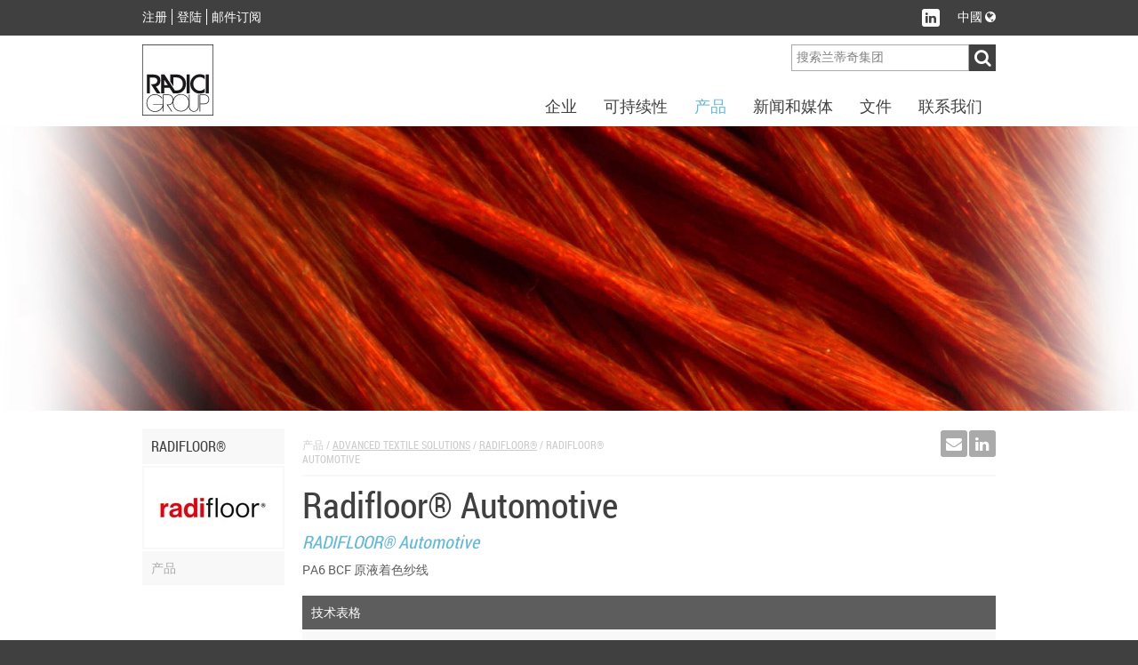

--- FILE ---
content_type: text/html; charset=utf-8
request_url: https://asia.radicigroup.com/cn/products/fibres-and-nw/bcf-dyed-yarns-radifloor/radifloor-automotive-13564
body_size: 10241
content:
<!DOCTYPE html>
<html lang="cn">
<head prefix="og: http://ogp.me/ns#/">
    <meta charset="UTF-8" />
    <title>RADIFLOOR&#174; Automotive by RadiciGroup</title>
    <meta name="description" content="RADIFLOOR&#174; Automotive: PA6 BCF 原液着色纱线" />
    <meta name="format-detection" content="telephone=no" />
    <meta name="application-name" content="兰蒂奇集团" />
    <meta name="msapplication-tooltip" content="浏览RadiciGroup.com" />
    <meta name="msapplication-starturl" content="" />
    <meta name="msapplication-window" content="width=1024;height=768" />
    <meta name="msapplication-navbutton-color" content="#404040" />
    <meta name="msapplication-TileColor" content="#ffffff" />
    <meta name="msapplication-TileImage" content="/images/windows-tile-image.png" />
    <meta property="og:title" content="RADIFLOOR&#174; Automotive by RadiciGroup" />
    <meta property="og:url" content="https://asia.radicigroup.com/cn/products/fibres-and-nw/bcf-dyed-yarns-radifloor/radifloor-automotive-13564" />
    <meta property="og:image" content="/images/apple-touch-icon.png" />
    <meta name="viewport" content="width=device-width, initial-scale=1.0, maximum-scale=1.0, user-scalable=no">

    <link rel="shortcut icon" href="/images/favicon.ico" />
    <link rel="apple-touch-icon" href="/images/apple-touch-icon.png" />
    




    <!--[if lt IE 9]>
        <script src="~/components/html5/html5.js"></script>
        <script src="~/components/html5/html5-print.js"></script>
    <![endif]-->

    

    <link href="/styles/bundles/app?v=ilkGoGffwLgsgkGX9xiy8-vgFlkEi8ZysnF0bqGQU1M1" rel="stylesheet"/>


    <!-- Google tag (gtag.js) -->
    <script async src=https://www.googletagmanager.com/gtag/js?id=G-P7TNCWJ3P1></script>
    <script>
        window.dataLayer = window.dataLayer || [];
        function gtag() { dataLayer.push(arguments); }
        gtag('js', new Date());
        gtag('config', 'G-P7TNCWJ3P1');
    </script>


</head>
<body>


    <div id="outdated"></div>

<header id="AppHeader" class="app-header">
    <div class="profile-social-language">
        <div class="cf psl-container">
            <nav class="menu-profile fl-l">
                <ul class="cf">
                        <li class="item"><a href="/cn/account/register" class="lRC14-white">注册</a></li>
                        <li class="item"><a href="/cn/account/login" class="lRC14-white">登陆</a></li>
                        <li class="item"><a href="/cn/account/register" class="lRC14-white">邮件订阅</a></li>
                </ul>
            </nav>
            <div class="social-language fl-r">
                <div class="cf">
                    <nav class="menu-social fl-l">
                        <ul class="cf">
                            <li class="item"><a href="http://www.linkedin.com/company/radici-group" target="_blank" class="no-uline" title="访问我们的Linked in主页"><div class="button" data-social="linkedin"><span class="fa fa-linkedin icon"></span></div></a></li>
                        </ul>
                    </nav>
                    <div class="menu-language fl-l">
                        <div class="exp-button lRC14-white" data-type="language">
                                                                                                                中國                            <span class="fa fa-globe"></span>
                        </div>
                    </div>
                </div>
            </div>
        </div>
        <div class="cf expanding exp-language-newsletter">
            <div class="cf exp-container" data-type="language">
                <nav class="language txt-align-r dy-inl-bl fl-r">
                    <div class="tRC14-greyl">选择其他语言</div>
                    <ul class="list">
                            <li><a href="/it" class="lRC14-white">Italiano</a></li>
                                                    <li><a href="/en" class="lRC14-white">English</a></li>
                                                    <li><a href="/de" class="lRC14-white">Deutsch</a></li>
                                                    <li><a href="/pt" class="lRC14-white">Portugu&#234;s</a></li>
                                            </ul>
                </nav>
            </div>
        </div>
    </div>
    <div class="logo-menu-navigation">
        <div class="cf lmn-container">
            <div class="fl-l logo"><a href="/cn"><img src="/Images/logo.svg" alt="RadiciGroup: the chemicals, plastics and advanced textile solutions producer" class="sprite-logo" width="80" height="80" /></a></div>
            <div class="fl-r search-area">
                <div class="wrap-menu-button cf">
                    <div class="fl-r button dy-inl-bl cur-p"><span class="fa fa-reorder"></span></div>
                </div>
                <div class="search form cf">
<form action="/cn/search" id="SearchForm" method="get">                        <div class="fl-r cf">
                            <div class="fl-l"><input class="textbox" id="Searchtext" name="searchtext" placeholder="搜索兰蒂奇集团" type="text" value="" /></div>
                            <div class="fl-l"><input id="ButtonSearch" type="submit" value="&#xf002;" class="button-search cur-p disable-on-submit fa fa-input" /></div>
                        </div>
</form>                </div>
            </div>
        </div>
        <nav class="wrap-menu">
            <div class="exp-topmenu-smartphone"><span class="fa fa-reorder"></span></div>
            <div class="menu-navigation cf">
                <ul class="fl-r items cf" data-is-nav="true">
                    <li class="fl-l item"><div class="exp-button lRC18-greyd upcase" data-type="corporate">企业</div></li>
                    <li class="fl-l item"><div class="exp-button lRC18-greyd upcase" data-type="sustainability">可持续性</div></li>
                    <li class="fl-l item"><div class="exp-button lRC18-greyd upcase" data-type="products">产品</div></li>
                    <li class="fl-l item"><div class="exp-button lRC18-greyd upcase" data-type="news-media">新闻和媒体</div></li>
                    <li class="fl-l item"><div class="exp-button lRC18-greyd upcase" data-type="documentation">文件</div></li>
                    <li class="fl-l item"><div class="exp-button lRC18-greyd upcase" data-type="radici-connect">联系我们</div></li>
                </ul>
            </div>
            <div class="topmenu-container">
<div class="expanding topmenu">
    <div class="exp-container cf" data-type="corporate">
        <div class="span-2">
            <div class="topmenu-group">
                <div class="title-menu tRC16-bluel upcase">
兰蒂奇集团                 </div>
                <nav class="list">
                    <ul>
                                    <li><a href="/cn/corporate/radicigroup/profile" class="lRC14-greyl upcase">公司简介</a></li>
                                    <li><a href="/cn/corporate/radicigroup/governance" class="lRC14-greyl upcase">兰蒂奇集团的管理</a></li>
                                    <li><a href="/cn/corporate/radicigroup/%E9%81%93%E5%BE%B7%E5%87%86%E5%88%99" class="lRC14-greyl upcase">道德准则</a></li>
                                    <li><a href="/cn/corporate/radicigroup/story" class="lRC14-greyl upcase">我们的故事</a></li>
                                    <li><a href="/cn/corporate/radicigroup/vision-values" class="lRC14-greyl upcase">愿景和价值观</a></li>
                                    <li><a href="/cn/corporate/radicigroup/quality-policy" class="lRC14-greyl upcase">方针</a></li>
                                    <li><a href="/cn/corporate/radicigroup/%E5%AE%A3%E4%BC%A0%E5%86%8C" class="lRC14-greyl upcase">宣传册</a></li>
                                    <li><a href="/cn/corporate/radicigroup/contacts" class="lRC14-greyl upcase">联系方式</a></li>
                    </ul>
                </nav>
            </div>
        </div>
        <div class="span-2">
            <div class="topmenu-group">
                <div class="title-menu tRC16-bluel upcase">
化工制品                 </div>
                <nav class="list">
                    <ul>
                                    <li><a href="/cn/corporate/chemicals/profile" class="lRC14-greyl upcase">公司简介</a></li>
                                    <li><a href="/cn/corporate/chemicals/story" class="lRC14-greyl upcase">我们的故事</a></li>
                                    <li><a href="/cn/corporate/chemicals/vision-values" class="lRC14-greyl upcase">愿景和价值观</a></li>
                                    <li><a href="/cn/products/markets/chemicals" target="" class="lRC14-greyl upcase">市场</a></li>
                                    <li><a href="/cn/documentations/certification/chemicals" target="" class="lRC14-greyl upcase">认证</a></li>
                                    <li><a href="/cn/documentation/brochure/chemicals" target="" class="lRC14-greyl upcase">宣传册</a></li>
                                    <li><a href="/cn/corporate/chemicals/contacts" class="lRC14-greyl upcase">联系方式</a></li>
                    </ul>
                </nav>
            </div>
        </div>
        <div class="span-2">
            <div class="topmenu-group">
                <div class="title-menu tRC16-bluel upcase">
塑料                 </div>
                <nav class="list">
                    <ul>
                                    <li><a href="/cn/corporate/plastics/profile" class="lRC14-greyl upcase">公司简介</a></li>
                                    <li><a href="/cn/corporate/plastics/story" class="lRC14-greyl upcase">历史</a></li>
                                    <li><a href="/cn/corporate/plastics/vision-values" class="lRC14-greyl upcase">愿景和价值观</a></li>
                                    <li><a href="/cn/products/markets/plastics" target="" class="lRC14-greyl upcase">市场</a></li>
                                    <li><a href="/cn/documentations/certification/plastics" target="" class="lRC14-greyl upcase">认证</a></li>
                                    <li><a href="/cn/documentation/brochure/plastics" target="" class="lRC14-greyl upcase">宣传册</a></li>
                                    <li><a href="/cn/corporate/plastics/contacts" class="lRC14-greyl upcase">联系方式</a></li>
                    </ul>
                </nav>
            </div>
        </div>
        <div class="span-2">
            <div class="topmenu-group">
                <div class="title-menu tRC16-bluel upcase">
Advanced Textile Solutions                </div>
                <nav class="list">
                    <ul>
                                    <li><a href="/cn/corporate/fibres-and-nw/synthetic-fibres-profile" class="lRC14-greyl upcase">公司简介</a></li>
                                    <li><a href="/cn/corporate/fibres-and-nw/story" class="lRC14-greyl upcase">我们的故事</a></li>
                                    <li><a href="/cn/corporate/fibres-and-nw/vision-values" class="lRC14-greyl upcase">愿景和价值观</a></li>
                                    <li><a href="/cn/products/markets/fibres" target="" class="lRC14-greyl upcase">市场</a></li>
                                    <li><a href="/cn/documentations/certification/fibres-and-nw" target="" class="lRC14-greyl upcase">认证</a></li>
                                    <li><a href="/cn/documentation/brochure/fibres-and-nw" target="" class="lRC14-greyl upcase">宣传册</a></li>
                                    <li><a href="/cn/corporate/fibres-and-nw/contacts" class="lRC14-greyl upcase">联系方式</a></li>
                    </ul>
                </nav>
            </div>
        </div>
        <div class="span-2">
            <div class="topmenu-group">
                <div class="title-menu tRC16-bluel upcase">
Holding                </div>
                <nav class="list">
                    <ul>
                                    <li><a href="/cn/corporate/holding/radici-innova" class="lRC14-greyl upcase">Radici InNova</a></li>
                    </ul>
                </nav>
            </div>
        </div>
        <div class="span-2">
            <div class="topmenu-group">
                <div class="title-menu tRC16-bluel upcase">
艺术与文化                </div>
                <nav class="list">
                    <ul>
                                    <li><a href="/cn/corporate/art-culture/culture" class="lRC14-greyl upcase">文化</a></li>
                                    <li><a href="/cn/corporate/art-culture/Art" class="lRC14-greyl upcase">艺术</a></li>
                                    <li><a href="/cn/corporate/art-culture/architecture" class="lRC14-greyl upcase">建筑</a></li>
                                    <li><a href="/cn/corporate/art-culture/social" class="lRC14-greyl upcase">社会</a></li>
                                    <li><a href="/cn/corporate/art-culture/sport" class="lRC14-greyl upcase">运动</a></li>
                    </ul>
                </nav>
            </div>
        </div>

    </div>
    <div class="exp-container cf" data-type="sustainability">
        <div class="span-2">
            <div class="topmenu-group">
                <div class="title-menu tRC16-bluel upcase">
Overview                </div>
                <nav class="list">
                    <ul>
                                    <li><a href="/cn/sustainability" class="lRC14-greyl upcase">按照RadiciGroup集团的可持续性</a></li>
                    </ul>
                </nav>
            </div>
        </div>
        <div class="span-2">
            <div class="topmenu-group">
                <div class="title-menu tRC16-bluel upcase">
政策                </div>
                <nav class="list">
                    <ul>
                                    <li><a href="/cn/sustainability/ethical-guidelines/group-policy" class="lRC14-greyl upcase">集团政策</a></li>
                                    <li><a href="/cn/sustainability/ethical-guidelines/conduct-code" class="lRC14-greyl upcase">供应商行为准则</a></li>
                                    <li><a href="/cn/sustainability/ethical-guidelines/conduct-code-zh" class="lRC14-greyl upcase">客户行为准则</a></li>
                    </ul>
                </nav>
            </div>
        </div>
        <div class="span-2">
            <div class="topmenu-group">
                <div class="title-menu tRC16-bluel upcase">
报告                </div>
                <nav class="list">
                    <ul>
                                    <li><a href="/cn/documentation/corporate/report" target="" class="lRC14-greyl upcase">Sustainability Report</a></li>
                                    <li><a href="/cn/sustainability/report/responsible-care" class="lRC14-greyl upcase">责任关怀</a></li>
                    </ul>
                </nav>
            </div>
        </div>
        <div class="span-2">
            <div class="topmenu-group">
                <div class="title-menu tRC16-bluel upcase">
管理体系                </div>
                <nav class="list">
                    <ul>
                                    <li><a href="/cn/sustainability/managing-system/environment" class="lRC14-greyl upcase">环境</a></li>
                                    <li><a href="/cn/sustainability/managing-system/energy" class="lRC14-greyl upcase">能源</a></li>
                                    <li><a href="/cn/sustainability/managing-system/vde" class="lRC14-greyl upcase">VDE</a></li>
                                    <li><a href="/cn/sustainability/managing-system/Security" class="lRC14-greyl upcase">安全</a></li>
                                    <li><a href="/cn/sustainability/managing-system/quality" class="lRC14-greyl upcase">质量</a></li>
                                    <li><a href="/cn/sustainability/managing-system/product" class="lRC14-greyl upcase">产品</a></li>
                                    <li><a href="/cn/sustainability/managing-system/organization" class="lRC14-greyl upcase">企业</a></li>
                    </ul>
                </nav>
            </div>
        </div>

    </div>
    <div class="exp-container cf" data-type="products">
        <div class="span-2">
            <div class="topmenu-group">
                <div class="title-menu tRC16-bluel upcase">Specialty Chemicals</div>
<nav class="list">
    <ul>
            <li><a href="/cn/products/chemicals" class="lRC14-greyl upcase">浏览</a></li>
                <li><a href="/cn/products/chemicals/poliammide-6-poliammide-66-radipol" class="lRC14-greyl upcase">RadiPol® </a></li>
                <li><a href="/cn/products/chemicals/acido-adipico-radichem" class="lRC14-greyl upcase">RadiChem®</a></li>
    </ul>
</nav>
            </div>
        </div>
        <div class="span-2">
            <div class="topmenu-group">
                <div class="title-menu tRC16-bluel upcase">High Performance Polymers</div>
<nav class="list">
    <ul>
            <li><a href="/cn/products/plastics" class="lRC14-greyl upcase">浏览</a></li>
                <li><a href="/cn/products/plastics/polyamide-bio" class="lRC14-greyl upcase">Bionside™</a></li>
                <li><a href="/cn/products/plastics/sustainable-engineering-polymers-renycle" class="lRC14-greyl upcase">Renycle®</a></li>
                <li><a href="/cn/products/plastics/pa6-pa66-pa6-10-pa6-12-radilon" class="lRC14-greyl upcase">Radilon®</a></li>
                <li><a href="/cn/products/plastics/metal-replacement-plastic-polyamide-6-6-radistrong" class="lRC14-greyl upcase">Radistrong®</a></li>
                <li><a href="/cn/products/plastics/torzen" class="lRC14-greyl upcase">Torzen®</a></li>
                <li><a href="/cn/products/plastics/thermoplastic-elastomers-heraflex" class="lRC14-greyl upcase">Heraflex®</a></li>
                <li><a href="/cn/products/plastics/flame-retardant-radiflam" class="lRC14-greyl upcase">Radiflam®</a></li>
                <li><a href="/cn/products/plastics/polybutylene-terephthalate-raditer" class="lRC14-greyl upcase">Raditer®</a></li>
                <li><a href="/cn/products/plastics/polyacetal-copolymer-products-heraform" class="lRC14-greyl upcase">Heraform®</a></li>
                <li><a href="/cn/products/plastics/raditeck" class="lRC14-greyl upcase">Raditeck®</a></li>
    </ul>
</nav>
            </div>
        </div>
        <div class="span-2">
            <div class="topmenu-group">
                <div class="title-menu tRC16-bluel upcase">Advanced Textile Solutions</div>
<nav class="list">
    <ul>
            <li><a href="/cn/products/fibres-and-nw" class="lRC14-greyl upcase">浏览</a></li>
                <li><a href="/cn/products/fibres-and-nw/bio-yarn" class="lRC14-greyl upcase">Biofeel®</a></li>
                <li><a href="/cn/products/fibres-and-nw/respunsible" class="lRC14-greyl upcase">Respunsible®</a></li>
                <li><a href="/cn/products/fibres-and-nw/repetable" class="lRC14-greyl upcase">Repetable®</a></li>
                <li><a href="/cn/products/fibres-and-nw/polyamide-pa6-renycle" class="lRC14-greyl upcase">Renycle®</a></li>
                <li><a href="/cn/products/fibres-and-nw/polyamide-pa6-pa66-pa6-10-pa6-12-radilon" class="lRC14-greyl upcase">Radilon®</a></li>
                <li><a href="/cn/products/fibres-and-nw/poy-starlight" class="lRC14-greyl upcase">Starlight®</a></li>
                <li><a href="/cn/products/fibres-and-nw/trilobal-bicomponent-yarns-radyarn" class="lRC14-greyl upcase">Radyarn®</a></li>
                <li><a href="/cn/products/fibres-and-nw/bcf-dyed-yarns-radifloor" class="lRC14-greyl upcase">Radifloor®</a></li>
                <li><a href="/cn/products/fibres-and-nw/polyamide-pa66-raditeck" class="lRC14-greyl upcase">Raditeck®</a></li>
                <li><a href="/cn/products/fibres-and-nw/acrylic-yarn-crylor" class="lRC14-greyl upcase">Crylor®</a></li>
                <li><a href="/cn/products/fibres-and-nw/acrylic-staple-fibre-dorix" class="lRC14-greyl upcase">dorix®</a></li>
                <li><a href="/cn/products/fibres-and-nw/non-woven-spunbound-dylar" class="lRC14-greyl upcase">Dylar®</a></li>
                <li><a href="/cn/products/fibres-and-nw/nonwovens-radimelt" class="lRC14-greyl upcase">Radimelt®</a></li>
    </ul>
</nav>
            </div>
        </div>
        <div class="span-2">
            <div class="topmenu-group">
                <div class="title-menu tRC16-bluel upcase">应用<br /><br/></div>
                <nav class="list">
                    <ul>
                            <li><a href="/cn/products/applications/cosmetics/overview" class="lRC14-greyl upcase">Cosmetics</a></li>
                            <li><a href="/cn/products/applications/automotive/overview" class="lRC14-greyl upcase">Automotive</a></li>
                            <li><a href="/cn/products/applications/emobility/overview" class="lRC14-greyl upcase">E-mobility</a></li>
                            <li><a href="/cn/products/applications/technical-industrial/overview" class="lRC14-greyl upcase">技术 / 工业</a></li>
                            <li><a href="/cn/products/applications/apparel/overview" class="lRC14-greyl upcase">服装</a></li>
                            <li><a href="/cn/products/applications/sport/overview" class="lRC14-greyl upcase">运动</a></li>
                            <li><a href="/cn/products/applications/furnishings/overview" class="lRC14-greyl upcase">家具</a></li>
                            <li><a href="/cn/products/applications/construction/overview" class="lRC14-greyl upcase">建筑</a></li>
                            <li><a href="/cn/products/applications/electrical-electronic/overview" class="lRC14-greyl upcase">电气/电子</a></li>
                            <li><a href="/cn/products/applications/consumer-goods/overview" class="lRC14-greyl upcase">消费品</a></li>
                            <li><a href="/cn/products/applications/water-management/overview" class="lRC14-greyl upcase">水的管理</a></li>
                            <li><a href="/cn/products/applications/additive-manufacturing/overview" class="lRC14-greyl upcase">Additive Manufacturing</a></li>
                    </ul>
                </nav>
            </div>
        </div>
        <div class="span-2">
            <div class="topmenu-group">
                <div class="title-menu tRC16-bluel upcase">
                            <span>市场 </span>
                            <br />
                            <span></span>
                            <br />
                </div>
                <nav class="list">
                    <ul>
                                    <li><a href="/cn/products/markets/overview" class="lRC14-greyl upcase">概述</a></li>
                                    <li><a href="/cn/products/markets/chemicals" class="lRC14-greyl upcase">化工业务</a></li>
                                    <li><a href="/cn/products/markets/plastics" class="lRC14-greyl upcase">高性能聚合物</a></li>
                                    <li><a href="/cn/products/markets/fibres" class="lRC14-greyl upcase">Advanced Textile Solutions</a></li>
                    </ul>
                </nav>
            </div>
        </div>
        <div class="span-2">
            <div class="topmenu-group">
                <div class="title-menu tRC16-bluel upcase">
                            <span>关注</span>
                            <br />
                            <span></span>
                            <br />
                </div>
                <nav class="list">
                    <ul>
                                    <li><a href="/cn/products/focus/campus" class="lRC14-greyl upcase">Campus</a></li>
                    </ul>
                </nav>
            </div>
        </div>

    </div>
    <div class="exp-container cf" data-type="news-media">
        <div class="span-2">
            <div class="topmenu-group">
                <div class="title-menu tRC16-bluel upcase">新闻</div>
                <nav class="list">
                    <ul>
                        <li><a href="/cn/news-media/news" class="lRC14-greyl upcase">亮点</a></li>
                        <li><a href="/cn/news-media/news?tags=Event" class="lRC14-greyl upcase">活动</a></li>
                        <li><a href="/cn/news-media/news?tags=Chemicals" class="lRC14-greyl upcase">Specialty Chemicals</a></li>
                        <li><a href="/cn/news-media/news?tags=Plastics" class="lRC14-greyl upcase">High Performance Polymers</a></li>
                        <li><a href="/cn/news-media/news?tags=Fibres%20and%20NW" class="lRC14-greyl upcase">Advanced Textile Solutions</a></li>
                        <li><a href="/cn/news-media/news?tags=Sustainability" class="lRC14-greyl upcase">可持续性</a></li>
                    </ul>
                </nav>
            </div>
        </div>


        <div class="span-2">
            <div class="topmenu-group">
                <div class="title-menu tRC16-bluel upcase">媒体</div>
                <nav class="list">
                    <ul>
                        <li><a href="/cn/news-media/press-releases" class="lRC14-greyl upcase">新闻发布</a></li>
                        <li><a href="/cn/news-media/articles" class="lRC14-greyl upcase">用品</a></li>
                    </ul>
                </nav>
            </div>
        </div>

        <div class="span-2">
            <div class="topmenu-group">
                <div class="title-menu tRC16-bluel upcase">新闻</div>
                <nav class="list">
                    <ul>
                        <li><a href="/cn/account/register" class="lRC14-greyl upcase">注册</a></li>
                        <li><a href="/cn/account/newsletterunsubscribe" class="lRC14-greyl upcase">取消订阅</a></li>
                    </ul>
                </nav>
            </div>
        </div>
    </div>
    <div class="exp-container cf" data-type="documentation">
        <div class="span-2">
            <div class="topmenu-group">
                <div class="title-menu tRC16-bluel upcase">
企业                </div>
                <nav class="list">
                    <ul>
                                    <li><a href="/cn/documentation/corporate/report" class="lRC14-greyl upcase">报告</a></li>
                                    <li><a href="/cn/documentation/corporate/to-be-glocal" class="lRC14-greyl upcase">全球在地化</a></li>
                                    <li><a href="/cn/documentation/corporate/libro-bianco" class="lRC14-greyl upcase">白皮书</a></li>
                    </ul>
                </nav>
            </div>
        </div>
        <div class="span-2">
            <div class="topmenu-group">
                <div class="title-menu tRC16-bluel upcase">
宣传册                </div>
                <nav class="list">
                    <ul>
                                    <li><a href="/cn/documentation/brochure/chemicals" class="lRC14-greyl upcase">化工业务</a></li>
                                    <li><a href="/cn/documentation/brochure/plastics" class="lRC14-greyl upcase">高性能聚合物</a></li>
                                    <li><a href="/cn/documentation/brochure/fibres-and-nw" class="lRC14-greyl upcase">Advanced Textile Solutions</a></li>
                    </ul>
                </nav>
            </div>
        </div>
        <div class="span-2">
            <div class="topmenu-group">
                <div class="title-menu tRC16-bluel upcase">
认证                </div>
                <nav class="list">
                    <ul>
                                    <li><a href="/cn/documentations/certification/chemicals" class="lRC14-greyl upcase">化工制品</a></li>
                                    <li><a href="/cn/documentations/certification/plastics" class="lRC14-greyl upcase">塑料业务</a></li>
                                    <li><a href="/cn/documentations/certification/fibres-and-nw" class="lRC14-greyl upcase">Advanced Textile Solutions</a></li>
                                    <li><a href="/cn/documentations/certification/corporate" class="lRC14-greyl upcase">企业</a></li>
                    </ul>
                </nav>
            </div>
        </div>
        <div class="span-2">
            <div class="topmenu-group">
                <div class="title-menu tRC16-bluel upcase">
创新                </div>
                <nav class="list">
                    <ul>
                                    <li><a href="/cn/documentations/%E5%88%9B%E6%96%B0/Funded%20Projects" class="lRC14-greyl upcase">Funded Projects</a></li>
                                    <li><a href="/cn/documentations/%E5%88%9B%E6%96%B0/partnership" class="lRC14-greyl upcase">Partnerships</a></li>
                    </ul>
                </nav>
            </div>
        </div>
        <div class="span-2">
            <div class="topmenu-group">
                <div class="title-menu tRC16-bluel upcase">
塑料                </div>
                <nav class="list">
                    <ul>
                                    <li><a href="/cn/documentations/%E5%A1%91%E6%96%99/high-performance-polymers" class="lRC14-greyl upcase">High Performance Polymers</a></li>
                    </ul>
                </nav>
            </div>
        </div>

    </div>
    <div class="exp-container cf" data-type="radici-connect">
        <div class="span-2">
            <div class="topmenu-group">
                <div class="title-menu tRC16-bluel upcase">销售网络</div>
                <nav class="list">
                    <ul>
                        <li><a href="/cn/radici-connect/sales-net/radicigroup" class="lRC14-greyl upcase">兰蒂奇集团</a></li>
                        <li><a href="/cn/radici-connect/sales-net/chemicals" class="lRC14-greyl upcase">Specialty Chemicals</a></li>
                        <li><a href="/cn/radici-connect/sales-net/plastics" class="lRC14-greyl upcase">High Performance Polymers</a></li>
                        <li><a href="/cn/radici-connect/sales-net/fibres-and-nw" class="lRC14-greyl upcase">Advanced Textile Solutions</a></li>
                    </ul>
                </nav>
            </div>
        </div>
        <div class="span-2">
            <div class="topmenu-group">
                <div class="title-menu tRC16-bluel upcase">全球</div>
                <nav class="list">
                    <ul>
                        <li><a href="/cn/radici-connect/world-wide/radicigroup" class="lRC14-greyl upcase">兰蒂奇集团</a></li>
                        <li><a href="/cn/radici-connect/world-wide/chemicals" class="lRC14-greyl upcase">Specialty Chemicals</a></li>
                        <li><a href="/cn/radici-connect/world-wide/plastics" class="lRC14-greyl upcase">High Performance Polymers</a></li>
                        <li><a href="/cn/radici-connect/world-wide/fibres-and-nw" class="lRC14-greyl upcase">Advanced Textile Solutions</a></li>
                    </ul>
                </nav>
            </div>
        </div>
        <div class="span-2">
            <div class="topmenu-group">
                <div class="title-menu tRC16-bluel upcase">
兰蒂奇世界                </div>
                <nav class="list">
                    <ul>
                                    <li><a href="http://www.radici.com/home_eng.htm" target="_blank" class="lRC14-greyl upcase">Radici.com</a></li>
                                    <li><a href="http://www.itemagroup.com/index.php?lang=cn" target="_blank" class="lRC14-greyl upcase">Itema.com</a></li>
                                    <li><a href="/cn/corporate/radicigroup/profile" target="_self" class="lRC14-greyl upcase">RadiciGroup</a></li>
                    </ul>
                </nav>
            </div>
        </div>
        <div class="span-2">
            <div class="topmenu-group">
                <div class="title-menu tRC16-bluel upcase">社交网络</div>
                <nav class="list">
                    <ul>
                        <li><a href="http://www.linkedin.com/company/radici-group" target="_blank" class="lRC14-greyl upcase">LinkedIn</a></li>
                    </ul>
                </nav>
            </div>
        </div>

    </div>
</div>
            </div>
        </nav>
    </div>
</header>

    <div class="app-contents">
        <div class="visual-area">
            
            <section id="Visual" class="visuals">
                    <article class="item VisualItem" data-url="/images/1280-320-Fix/2e1c2d0b-67c9-441f-bc74-c2744e8e8bbc" data-title="visual-radifloor.jpg"></article>
            </section>
        </div>
    <div class="container-items">
        <div class="page">
            <div class="cf container">
                <div class="side-menu-container span-2">
                    <nav class="side-menu">
                        <div class="side-exp-button tRC16-greyd upcase cf"><div class="title fl-r hden"><span class="fa fa-reorder"></span></div>Radifloor®</div>
                            <div class="logo lh-0"><img src="/images/155-155-Fix/bd7422bf-16f4-4ff5-99bc-fb73ae583c1b" class="image" alt="" /></div>
                        <div class="side-exp-contents">
                            <ul class="list-links">
                                <li class="item"><a href="/cn/products/fibres-and-nw/bcf-dyed-yarns-radifloor" class="lRC14-greyl-bluel upcase">产品</a></li>
                            </ul>
                        </div>
                    </nav>
                </div>
                <section class="contents-container span-10">
                    <div class="cf bread-crumb">
                        <div itemscope itemtype="http://data-vocabulary.org/Breadcrumb" class="bread-crumb-contents fl-l tRC12-greyxl upcase">
                            <span itemprop="title">产品</span> / <a href="/cn/products/fibres-and-nw" itemprop="url" class="lRC12-greyxl-greyl"><span itemprop="title">Advanced Textile Solutions</span></a> / <a href="/cn/products/fibres-and-nw/bcf-dyed-yarns-radifloor" itemprop="url" class="lRC12-greyxl-greyl"><span itemprop="title">Radifloor®</span></a> / <span itemprop="title">RADIFLOOR® Automotive</span>
                        </div>
<nav class="sharrre-contents fl-r">
    <div class="dy-inl-bl sharrre-item"><a href="mailto:?subject=RADIFLOOR&#174; Automotive by RadiciGroup&amp;body=https://asia.radicigroup.com/cn/products/fibres-and-nw/bcf-dyed-yarns-radifloor/radifloor-automotive-13564" class="no-uline"><div id="email" class="sharrre-button cur-p"><span class="fa fa-envelope icon"></span></div></a></div>
    <div class="dy-inl-bl sharrre-item"><div id="linkedin" data-url="https://asia.radicigroup.com/cn/products/fibres-and-nw/bcf-dyed-yarns-radifloor/radifloor-automotive-13564" data-text="" data-title="LinkedIn" class="sharrre-button cur-p"><span class="fa fa-linkedin icon"></span></div></div>
    <div class="temps hden">
            <div class="temp" data-social="linkedin">
                <span class="fa fa-linkedin icon"></span><span class="count">{total}</span>
            </div>
        </div>
</nav>
                    </div>
                    <article itemscope itemtype="http://data-vocabulary.org/Product" class="detail">
                        <div itemprop="name" class="title tRC40-greyd">Radifloor® Automotive</div>
                        <div itemprop="identifier" content="mpn	:ID" class="abstract tRC20-bluel"><em>RADIFLOOR® Automotive</em></div>
                        <h1 itemprop="description" class="description full-editor">PA6 BCF 原液着色纱线</h1>
                        <div class="technical-sheet">
                            <div class="header tRC14-white upcase">技术表格</div>
                                <div class="item cf">
                                    <div class="item-label span-3"><div class="label tRC16-greyd">业务范围</div></div>
                                    <div class="item-value span-9"><h2 class="value">Advanced Textile Solutions</h2></div>
                                </div>
                                                            <div class="item cf">
                                    <div class="item-label span-3"><div itemprop="brand" class="label tRC16-greyd">品牌</div></div>
                                    <div class="item-value span-9"><h2 class="value">Radifloor®</h2></div>
                                </div>
                                                            <div class="item cf">
                                    <div class="item-label span-3"><div class="label tRC16-greyd">家庭成员</div></div>
                                    <div class="item-value span-9"><h2 class="value">汽车</h2></div>
                                </div>
                                                            <div class="item cf">
                                    <div class="item-label span-3"><div class="label tRC16-greyd">市场</div></div>
                                    <div class="item-value span-9"><h2 class="value">汽车</h2></div>
                                </div>
                                                            <div class="item cf">
                                    <div class="item-label span-3"><div class="label tRC16-greyd">应用</div></div>
                                    <div class="item-value span-9"><h2 class="value">汽车内部, 地毯</h2></div>
                                </div>
                                                            <div class="item cf">
                                    <div class="item-label span-3"><div class="label tRC16-greyd">合成物</div></div>
                                    <div class="item-value span-9"><h2 class="value">PA6</h2></div>
                                </div>
                                                                                                                                                                                                                                                                                                                                            </div>
                    </article>
                </section>
            </div>
        </div>
    </div>
</div>
    <footer class="app-footer">
        <div class="cf contents">
            <nav class="copyright tRC12-greyxl">
                <ul class="cf menu">
                    <li class="fl-l item-menu">&#169; Radici Partecipazioni SpA - VAT号 00644560161</li>
                    <li class="fl-l item-menu"><a href="/cn/support/terms-conditions" class="lRC12-greyxl">条款和条件</a></li>
                    <li class="fl-l item-menu"><a href="/cn/support/cookie-policy" class="lRC12-greyxl">Cookie隐私政策</a></li>
                    <li class="fl-l item-menu">
                        <div class="credits dy-inl-bl">
                            <div class="tooltip hden">
                                <div class="items">
                                    <div class="item cf">
                                        <a href="http://www.moltimedia.it" target="_blank" class="lRC12-black">
                                            <div class="fl-l"><img src="[data-uri]" class="credits-icon" alt="Moltimedia" width="18" height="18" /></div>
                                            <div class="fl-l company-name">Moltimedia</div>
                                        </a>
                                    </div>
                                    <div class="item cf">
                                        <a href="http://www.xtra.it" target="_blank" class="lRC12-black">
                                            <div class="fl-l"><img src="[data-uri]" class="credits-icon" alt="Xtra" width="18" height="18" /></div>
                                            <div class="fl-l company-name">XTRA</div>
                                        </a>
                                    </div>
                                </div>
                                <div class="arrow-down"></div>
                            </div>
                            <div class="label">信用</div>
                        </div>
                    </li>
                </ul>
            </nav>
        </div>
    </footer>

<div class="cookie-toast-wrap hden">
    <div class="wrapper">
        <div class="cookie-toast hden">
            <span id="CloseOnlyTech" class="close"><img src="/Images/close.svg" width="18" height="18" class="image" alt="仅技术类Cookie" /></span>
            <div class="description">
                <div class="title"><img src="/Images/cookie.svg" class="icon" />Cookie policy</div>
                <div class="content">


                    本网站使用了技术类、分析类和来自第三方的用户画像类Cookie，用于分析您的兴趣并发送符合您偏好的广告。点击“自定义”按钮，即可选择您同意授权的Cookie类型。点击“全部接受”按钮，即代表您同意构建用户画像。如您只选择“仅技术类Cookie”，可继续以无Cookie或除技术以外禁用其他追踪工具的情形下浏览网站。欲了解详情，请查阅我们的《<a href="/cn/support/cookie-policy" class="link">隐私政策</a>》。;
                </div>
            </div>
            <div class="links">
                <div class="item action">
                    <span id="ButtonAcceptAll" class="button" data-border>全部接受</span>
                </div>
                <div class="item tech">
                    <span id="ButtonOnlyTech" class="button" data-border>仅技术类Cookie</span>
                </div>
                <div class="item custom">
                    <span id="ButtonCustomize" class="button" data-border>自定义</span>
                </div>
            </div>
            <div class="customize hden">
                <div class="title">Cookie偏好</div>
                本网站使用了技术类Cookie，让您可以浏览其中的内容。网站亦使用了分析类和来自第三方的用户画像Cookie，用于发送符合您偏好的广告。通过本菜单，您可选择同意或部分同意由网站安装各类Cookie。
                <div class="list-item">
                    <div class="item">
                        <div class="info" data-full>
                            <div class="type">技术类Cookie</div>
                            RadiciGroup.com, Google Analytics, Google reCAPTCHA
                        </div>
                    </div>
                    <div class="item">
                        <div class="info">
                            <div class="type">用户画像Cookie</div>
                            Twitter, Facebook, Google Maps, Google
                        </div>
                        <div class="action">
                            <span id="ButtonActivateProfiling" class="button" data-border>启用</span>
                            <span id="ButtonDeactivateProfiling" class="button hden" data-border>禁用</span>
                        </div>
                    </div>
                </div>
                <div class="confirm">
                    <span id="ButtonCustomizeSave" class="button" data-blue>保存偏好</span>
                </div>
            </div>
        </div>
    </div>
</div>

<script>window.jQuery || document.write('<script src="/Components/jquery/jquery.min.js">\x3C/script>')</script>

<script>window.jQuery.migrateVersion || document.write('<script src="/Components/jquery/jquery-migrate.min.js">\x3C/script>')</script>





    

    <script src="/scripts/bundles/app?v=8awEr0Hlf_lo34s2uRJyNZZN6tPatuwMCsXlmMNU7TE1"></script>


    <!--[if lt IE 9]>
        <script type="text/javascript">
            App.responsive.isPrevIE9 = true;
        </script>
    <![endif]-->

    <script src="/Components/xtra/xtra.visual.js" type="text/javascript"></script>

    
    <script type="text/javascript">
        $(document).ready(function () {
            App.bag = {
                siteAreaName: "products",
                routeSupportInfoRequest: "/cn/support/info-request"
            };
            App.initPage();
            App.socialShare();
            App.setVisuals(false);
            App.setProductDetailAnalytics();
        });
    </script>

    <script type="application/ld+json">
        {
        "@context": "http://schema.org/",
        "@type": "BreadcrumbList",
        "itemListElement": [{
        "@type": "ListItem",
        "position": "1",
        "item": {
        "@id": "https://asia.radicigroup.com/cn",
        "name": "Home",
        "image": "https://asia.radicigroup.com/images/logo.svg"
        }
        },
        {
        "@type": "ListItem",
        "position": "2",
        "item": {
        "@id": "https://asia.radicigroup.com/cn/products/fibres-and-nw",
        "name": "Fibres and NW",
        "image": "https://asia.radicigroup.com/images/155-155-Fix/bd7422bf-16f4-4ff5-99bc-fb73ae583c1b"
        }
        },
        {
        "@type": "ListItem",
        "position": "3",
        "item": {
        "@id": "https://asia.radicigroup.com/cn/products/fibres-and-nw/bcf-dyed-yarns-radifloor",
        "name": "Radifloor®",
        "image": "https://asia.radicigroup.com/images/155-155-Fix/bd7422bf-16f4-4ff5-99bc-fb73ae583c1b"
        }
        },
        {
        "@type": "ListItem",
        "position": "4",
        "item": {
        "@id": "https://asia.radicigroup.com/cn/products/fibres-and-nw/bcf-dyed-yarns-radifloor/radifloor-automotive-13564",
        "name": "Radifloor® Automotive",
        "image": "https://asia.radicigroup.com/images/155-155-Fix/bd7422bf-16f4-4ff5-99bc-fb73ae583c1b"
        }
        }
        ]
        }
    </script>


    <script type="application/ld+json">
        {
        "@context": "http://schema.org/",
        "@type": "WebSite",
        "name": "Radici Group",
        "alternateName": "Radici Group",
        "url": "https://asia.radicigroup.com",
        "potentialAction": {
        "@type": "SearchAction",
        "target": "https://asia.radicigroup.com/it/search?searchtext={search_term_string}{search_term_string}",
        "query-input": "required name=search_term_string"
        }
        }
    </script>

    <script type="application/ld+json">
        {
        "@context": "http://schema.org",
        "@type": "Corporation",
        "name": "Radici Group",
        "alternateName": " Radici Group",
        "url": "https://asia.radicigroup.com",
        "logo": "https://asia.radicigroup.com/images/logo.svg",
        "contactPoint": {
        "@type": "ContactPoint",
        "telephone": "+39035715411",
        "contactType": "customer service"
        },
        "sameAs": ["https://www.facebook.com/radicigroup.world/",
        "https://twitter.com/radicigroup",
        "https://www.linkedin.com/company/radici-group",
        "https://www.youtube.com/user/radicigroup",
        "https://www.slideshare.net/radicigroup",
        "https://www.instagram.com/radicigroup/"
        ]
        }
    </script>
    <script type="text/javascript">
        (function () {
            var s = document.createElement("script"),
                e = !document.body ? document.querySelector("head") : document.body;
            s.src = "https://eu.acsbapp.com/apps/app/dist/js/app.js";
            s.async = true;
            s.onload = function () {
                acsbJS.init({
                    statementLink: "",
                    footerHtml: '<a href="https://www.accessiway.com/it/home/" target="_blank">AccessiWay. The Web Accessibility Solution</a>',
                    hideMobile: false,
                    hideTrigger: false,
                    language: "cn",
                    position: "left",
                    leadColor: "#0069fb",
                    triggerColor: "#004fce",
                    triggerRadius: "50%",
                    triggerPositionX: "left",
                    triggerPositionY: "bottom",
                    triggerIcon: "people",
                    triggerSize: "medium",
                    triggerOffsetX: 20,
                    triggerOffsetY: 20,
                    mobile: {
                        triggerSize: "medium",
                        triggerPositionX: "left",
                        triggerPositionY: "bottom",
                        triggerOffsetX: 10,
                        triggerOffsetY: 10,
                        triggerRadius: "50%",
                    },
                });
            };
            e.appendChild(s);
        })();
    </script>
</body>
</html>